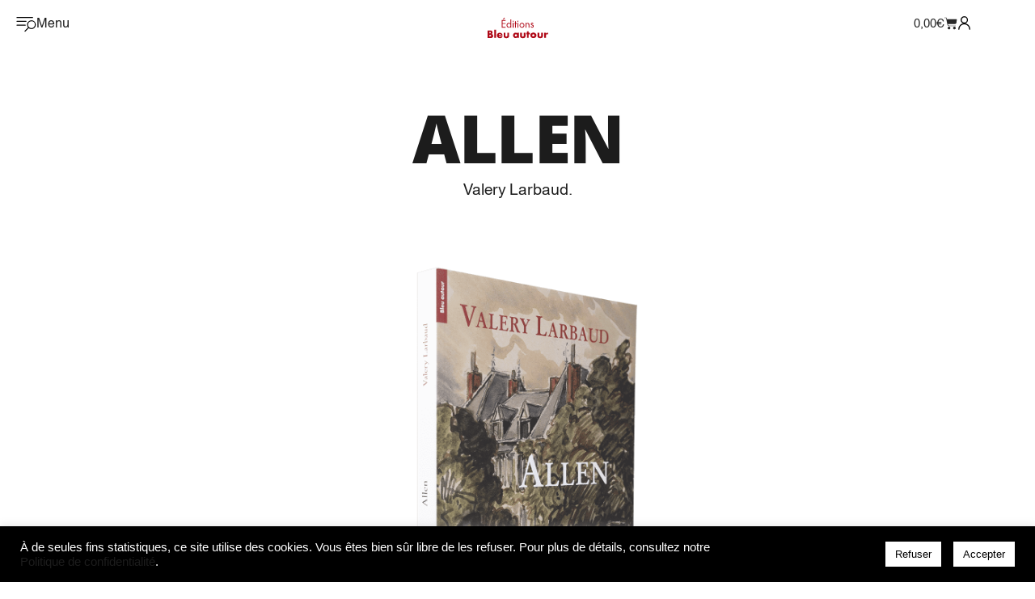

--- FILE ---
content_type: text/css
request_url: https://www.bleu-autour.com/wp-content/plugins/busser-audio/custom-audio-player-styles.css?ver=6.9
body_size: 549
content:
/* custom-audio-player-styles.css */


#customAudioPlayerContainer {
    display: none;
    z-index: 9999!important;
    position: fixed;
    bottom: 20px;
    left: 50%;
    transform: translateX(-50%);
   width: calc(100% - 60px); /* Réduit la largeur totale de 60px pour créer des "marges" */
    max-width: 1108px; /* 1168px (votre max-width initial) moins les "marges" de 30px de chaque côté */
    height: 72px;
    background-color: rgba(55, 58, 62, 0.98);
    align-items: center;
    justify-content: center;
    border-radius: 16px;
    box-shadow: rgba(0, 0, 0, 0.4) 0px 7px 20px 0px;
}

#customPlyrAudioPlayer {
    width: 100%;
}

.plyr--audio {
    width: 99%;
}

.plyr--audio .plyr__controls {
    background: none;
}

/* Bouton de lecture */
.plyr--audio .plyr__control {
    color: rgb(181, 184, 188); /* Couleur du symbole de lecture */
    border-radius: 50%; /* Rend le bouton rond */
}

.plyr__control svg {
    height: 13px;
    width: 13px;
    color: white;
}
.plyr--audio .plyr__control:hover {
    background-color: transparent;
}

/* icône de lecture à l'intérieur du bouton */
.plyr--audio .plyr__control.plyr__control--overlaid svg {
    fill: rgb(24, 27, 31); /* Assure que l'icône SVG du bouton de lecture a la bonne couleur */
}

.plyr__controls .plyr__controls__item.plyr__time {
     color: rgb(181, 184, 188);
}


/* Changement de la couleur de la barre de progression de l'audio */
.plyr--full-ui input[type=range] {
    /* Couleur de fond pour la partie non chargée/progression */
    color : rgb(118, 43, 132);
}


--- FILE ---
content_type: text/css
request_url: https://www.bleu-autour.com/wp-content/uploads/elementor/css/post-7280.css?ver=1768813706
body_size: 2481
content:
.elementor-7280 .elementor-element.elementor-element-9f22a2e{--display:flex;--flex-direction:column;--container-widget-width:100%;--container-widget-height:initial;--container-widget-flex-grow:0;--container-widget-align-self:initial;--flex-wrap-mobile:wrap;--gap:10px 10px;--row-gap:10px;--column-gap:10px;--margin-top:0px;--margin-bottom:0px;--margin-left:0px;--margin-right:0px;--padding-top:70px;--padding-bottom:70px;--padding-left:20px;--padding-right:20px;}.elementor-widget-heading .elementor-heading-title{font-weight:var( --e-global-typography-primary-font-weight );color:var( --e-global-color-primary );}.elementor-7280 .elementor-element.elementor-element-cb37310{text-align:center;}.elementor-7280 .elementor-element.elementor-element-cb37310 .elementor-heading-title{font-family:"Open Sans", Sans-serif;font-size:5.1rem;font-weight:800;text-transform:uppercase;line-height:1em;letter-spacing:-1.6px;color:var( --e-global-color-secondary );}.elementor-7280 .elementor-element.elementor-element-6954cf1{text-align:center;}.elementor-7280 .elementor-element.elementor-element-6954cf1 .elementor-heading-title{font-family:"Open Sans", Sans-serif;font-size:24px;font-weight:800;text-transform:uppercase;line-height:1.1em;letter-spacing:-0.5px;color:var( --e-global-color-text );}.elementor-7280 .elementor-element.elementor-element-54d0a4e .elementor-repeater-item-b12c4ca{color:var( --e-global-color-503480a );}.elementor-7280 .elementor-element.elementor-element-54d0a4e .elementor-repeater-item-b12c4ca a{color:var( --e-global-color-503480a );}.elementor-7280 .elementor-element.elementor-element-54d0a4e > .elementor-widget-container{padding:1px 10px 5px 10px;}.elementor-7280 .elementor-element.elementor-element-54d0a4e ul > li > .elementor-icon{float:left;clear:both;font-size:inherit;}.elementor-7280 .elementor-element.elementor-element-54d0a4e {font-weight:300;}.elementor-7280 .elementor-element.elementor-element-54d0a4e{text-align:left;}.elementor-7280 .elementor-element.elementor-element-a683117{--display:flex;--padding-top:0px;--padding-bottom:0px;--padding-left:30px;--padding-right:30px;}.elementor-7280 .elementor-element.elementor-element-267c991 .dynamic_acfslider{text-align:center;}.elementor-7280 .elementor-element.elementor-element-267c991 > .elementor-widget-container{margin:0px 0px 60px 0px;}.elementor-7280 .elementor-element.elementor-element-267c991 .dynamic_acfslider .swiper-button-prev, .elementor-7280 .elementor-element.elementor-element-267c991 .dynamic_acfslider .swiper-button-next{width:25px;height:25px;margin-top:calc(-25px / 2);}.elementor-7280 .elementor-element.elementor-element-267c991 .dynamic_acfslider .swiper-button-prev i, .elementor-7280 .elementor-element.elementor-element-267c991 .dynamic_acfslider .swiper-button-next i{font-size:25px;color:#000000;}.elementor-7280 .elementor-element.elementor-element-267c991 .dynamic_acfslider .swiper-button-prev svg, .elementor-7280 .elementor-element.elementor-element-267c991 .dynamic_acfslider .swiper-button-next svg{height:25px;width:100%;-webkit-transform:scale(1);-ms-transform:scale(1);transform:scale(1);fill:#000000;}.elementor-7280 .elementor-element.elementor-element-267c991 .swiper-button-prev{left:0px;}.elementor-7280 .elementor-element.elementor-element-267c991 .swiper-button-next{right:0px;}.elementor-7280 .elementor-element.elementor-element-267c991 .swiper-button-prev, .elementor-7280 .elementor-element.elementor-element-267c991 .swiper-button-next{top:50%;}.elementor-7280 .elementor-element.elementor-element-267c991 .swiper-button-next path, .elementor-7280 .elementor-element.elementor-element-267c991 .swiper-button-prev path{fill:#000000;}.elementor-7280 .elementor-element.elementor-element-267c991 .swiper-button-next line, .elementor-7280 .elementor-element.elementor-element-267c991 .swiper-button-prev line, .elementor-7280 .elementor-element.elementor-element-267c991 .swiper-button-next polyline, .elementor-7280 .elementor-element.elementor-element-267c991 .swiper-button-prev polyline{stroke:#000000;}.elementor-7280 .elementor-element.elementor-element-267c991 .swiper-button-next:hover path, .elementor-7280 .elementor-element.elementor-element-267c991 .swiper-button-prev:hover path{fill:var( --e-global-color-bc8b4b2 );}.elementor-7280 .elementor-element.elementor-element-267c991 .swiper-button-next:hover line, .elementor-7280 .elementor-element.elementor-element-267c991 .swiper-button-prev:hover line, .elementor-7280 .elementor-element.elementor-element-267c991 .swiper-button-next:hover polyline, .elementor-7280 .elementor-element.elementor-element-267c991 .swiper-button-prev:hover polyline{stroke:var( --e-global-color-bc8b4b2 );}.elementor-7280 .elementor-element.elementor-element-267c991 .dynamic_acfslider .swiper-button-prev:hover svg, .elementor-7280 .elementor-element.elementor-element-267c991 .dynamic_acfslider .swiper-button-next:hover svg{fill:var( --e-global-color-bc8b4b2 );}.elementor-7280 .elementor-element.elementor-element-267c991 .dynamic_acfslider .swiper-button-prev:hover i, .elementor-7280 .elementor-element.elementor-element-267c991 .dynamic_acfslider .swiper-button-next:hover i{color:var( --e-global-color-bc8b4b2 );}.elementor-7280 .elementor-element.elementor-element-267c991 .swiper-button-prev line, .elementor-7280 .elementor-element.elementor-element-267c991 .swiper-button-next line, .elementor-7280 .elementor-element.elementor-element-267c991 .swiper-button-prev polyline, .elementor-7280 .elementor-element.elementor-element-267c991 .swiper-button-next polyline{stroke-dasharray:0,0;}.elementor-7280 .elementor-element.elementor-element-9450d62{--display:flex;--flex-direction:row;--container-widget-width:initial;--container-widget-height:100%;--container-widget-flex-grow:1;--container-widget-align-self:stretch;--flex-wrap-mobile:wrap;--gap:0px 0px;--row-gap:0px;--column-gap:0px;}.elementor-7280 .elementor-element.elementor-element-d7d4778{--display:flex;--flex-direction:column;--container-widget-width:calc( ( 1 - var( --container-widget-flex-grow ) ) * 100% );--container-widget-height:initial;--container-widget-flex-grow:0;--container-widget-align-self:initial;--flex-wrap-mobile:wrap;--align-items:flex-start;--padding-top:0px;--padding-bottom:0px;--padding-left:30px;--padding-right:0px;}.elementor-7280 .elementor-element.elementor-element-7b724f7{--display:flex;--flex-direction:column;--container-widget-width:100%;--container-widget-height:initial;--container-widget-flex-grow:0;--container-widget-align-self:initial;--flex-wrap-mobile:wrap;--gap:5px 5px;--row-gap:5px;--column-gap:5px;--padding-top:0px;--padding-bottom:0px;--padding-left:0px;--padding-right:0px;}.elementor-7280 .elementor-element.elementor-element-d708d67{--display:flex;--flex-direction:column;--container-widget-width:calc( ( 1 - var( --container-widget-flex-grow ) ) * 100% );--container-widget-height:initial;--container-widget-flex-grow:0;--container-widget-align-self:initial;--flex-wrap-mobile:wrap;--align-items:flex-start;--padding-top:0px;--padding-bottom:0px;--padding-left:30px;--padding-right:0px;}.woocommerce .elementor-widget-woocommerce-product-price .price{color:var( --e-global-color-primary );font-weight:var( --e-global-typography-primary-font-weight );}.elementor-7280 .elementor-element.elementor-element-17fcf0b > .elementor-widget-container{margin:0px 0px 0px 0px;padding:0em 0em 0em 0em;border-style:solid;border-radius:100px 100px 100px 100px;}.elementor-7280 .elementor-element.elementor-element-17fcf0b{text-align:left;}.woocommerce .elementor-7280 .elementor-element.elementor-element-17fcf0b .price{color:var( --e-global-color-text );font-family:"Union", Sans-serif;font-size:20px;font-weight:400;text-transform:uppercase;}.woocommerce .elementor-7280 .elementor-element.elementor-element-17fcf0b .price ins{color:#B31646;font-family:"busserpro", Sans-serif;}body:not(.rtl) .elementor-7280 .elementor-element.elementor-element-17fcf0b:not(.elementor-product-price-block-yes) del{margin-right:0px;}body.rtl .elementor-7280 .elementor-element.elementor-element-17fcf0b:not(.elementor-product-price-block-yes) del{margin-left:0px;}.elementor-7280 .elementor-element.elementor-element-17fcf0b.elementor-product-price-block-yes del{margin-bottom:0px;}.elementor-widget-woocommerce-product-add-to-cart .added_to_cart{font-weight:var( --e-global-typography-accent-font-weight );}.elementor-7280 .elementor-element.elementor-element-9b248ee > .elementor-widget-container{margin:0px 0px 0px -2px;}.elementor-7280 .elementor-element.elementor-element-9b248ee .cart button, .elementor-7280 .elementor-element.elementor-element-9b248ee .cart .button{font-size:14px;font-weight:normal;border-style:none;border-radius:0px 0px 0px 0px;padding:0px 0px 0px 0px;color:#FFFFFF;background-color:#000000;border-color:var( --e-global-color-text );transition:all 0.3s;}.elementor-7280 .elementor-element.elementor-element-9b248ee .cart button:hover, .elementor-7280 .elementor-element.elementor-element-9b248ee .cart .button:hover{color:var( --e-global-color-secondary );background-color:#FFFFFF;border-color:var( --e-global-color-secondary );}.elementor-7280 .elementor-element.elementor-element-9b248ee{--button-spacing:0px;}.elementor-7280 .elementor-element.elementor-element-9b248ee .quantity .qty{font-family:"busserpro", Sans-serif;font-size:1rem;padding:0px 0px 0px 0px;color:var( --e-global-color-text );background-color:#F5F5F5;transition:all 0.2s;}.woocommerce .elementor-7280 .elementor-element.elementor-element-9b248ee form.cart .variations{width:100%;margin-bottom:0px;}.woocommerce .elementor-7280 .elementor-element.elementor-element-9b248ee form.cart table.variations tr th, .woocommerce .elementor-7280 .elementor-element.elementor-element-9b248ee form.cart table.variations tr td{padding-top:calc( 0px/2 );padding-bottom:calc( 0px/2 );}.woocommerce .elementor-7280 .elementor-element.elementor-element-9b248ee form.cart table.variations label{font-size:12px;}.woocommerce .elementor-7280 .elementor-element.elementor-element-9b248ee form.cart table.variations td.value select{color:var( --e-global-color-text );}.woocommerce .elementor-7280 .elementor-element.elementor-element-9b248ee form.cart table.variations td.value select, .woocommerce div.product.elementor.elementor-7280 .elementor-element.elementor-element-9b248ee form.cart table.variations td.value:before{font-size:12px;}.elementor-7280 .elementor-element.elementor-element-379f23c{--display:flex;--flex-direction:row;--container-widget-width:calc( ( 1 - var( --container-widget-flex-grow ) ) * 100% );--container-widget-height:100%;--container-widget-flex-grow:1;--container-widget-align-self:stretch;--flex-wrap-mobile:wrap;--align-items:stretch;--gap:10px 10px;--row-gap:10px;--column-gap:10px;--margin-top:4em;--margin-bottom:0em;--margin-left:0em;--margin-right:0em;--padding-top:30px;--padding-bottom:30px;--padding-left:30px;--padding-right:30px;}.elementor-7280 .elementor-element.elementor-element-435f3cf{--display:flex;--margin-top:0px;--margin-bottom:0px;--margin-left:0px;--margin-right:0px;--padding-top:0em;--padding-bottom:0em;--padding-left:0em;--padding-right:0em;}.elementor-widget-text-editor{font-weight:var( --e-global-typography-text-font-weight );color:var( --e-global-color-text );}.elementor-widget-text-editor.elementor-drop-cap-view-stacked .elementor-drop-cap{background-color:var( --e-global-color-primary );}.elementor-widget-text-editor.elementor-drop-cap-view-framed .elementor-drop-cap, .elementor-widget-text-editor.elementor-drop-cap-view-default .elementor-drop-cap{color:var( --e-global-color-primary );border-color:var( --e-global-color-primary );}.elementor-7280 .elementor-element.elementor-element-afa8607 > .elementor-widget-container{padding:0px 0px 50px 0px;}.elementor-7280 .elementor-element.elementor-element-afa8607{text-align:center;font-family:"Bleuaut", Sans-serif;font-size:23px;text-transform:uppercase;line-height:1.2em;color:#272727;}.elementor-7280 .elementor-element.elementor-element-d53071a .dce-posts-container.dce-skin-grid .dce-post-item{width:calc(100% / 4);flex:0 1 calc( 100% / 4 );flex-grow:1;padding-right:calc( 30px/2 );padding-left:calc( 30px/2 );}.elementor-7280 .elementor-element.elementor-element-d53071a .elementor-repeater-item-585354c > *{display:inline-block;}.elementor-7280 .elementor-element.elementor-element-d53071a .elementor-repeater-item-e7b9ca3.dce-item_image{justify-content:top;}.elementor-7280 .elementor-element.elementor-element-d53071a .dce-posts-container.dce-skin-grid .dce-posts-wrapper{align-items:flex-start;margin-left:calc( -30px/2 );margin-right:calc( -30px/2 );}.elementor-7280 .elementor-element.elementor-element-d53071a .dce-posts-container.dce-skin-grid .dce-item-area{justify-content:flex-start;}.elementor-7280 .elementor-element.elementor-element-d53071a .dce-posts-fallback{text-align:left;}.elementor-7280 .elementor-element.elementor-element-d53071a .dce-post-item{padding-bottom:35px;}body.elementor-page-7280:not(.elementor-motion-effects-element-type-background), body.elementor-page-7280 > .elementor-motion-effects-container > .elementor-motion-effects-layer{background-color:#FFFFFF;}body.elementor-page-7280{padding:0px 0px 0px 0px;}@media(max-width:1024px){.elementor-7280 .elementor-element.elementor-element-9f22a2e{--gap:20px 20px;--row-gap:20px;--column-gap:20px;--padding-top:40px;--padding-bottom:40px;--padding-left:20px;--padding-right:20px;}.elementor-7280 .elementor-element.elementor-element-cb37310 .elementor-heading-title{font-size:4.5rem;line-height:1em;}.elementor-7280 .elementor-element.elementor-element-6954cf1{text-align:center;}.elementor-7280 .elementor-element.elementor-element-6954cf1 .elementor-heading-title{font-size:1.2rem;letter-spacing:-0.4px;}.elementor-7280 .elementor-element.elementor-element-267c991 > .elementor-widget-container{margin:0px 0px 30px 0px;padding:0px 0px 0px 0px;}.elementor-7280 .elementor-element.elementor-element-267c991 .dynamic_acfslider .swiper-button-prev, .elementor-7280 .elementor-element.elementor-element-267c991 .dynamic_acfslider .swiper-button-next{width:43px;height:43px;margin-top:calc(-43px / 2);}.elementor-7280 .elementor-element.elementor-element-267c991 .dynamic_acfslider .swiper-button-prev i, .elementor-7280 .elementor-element.elementor-element-267c991 .dynamic_acfslider .swiper-button-next i{font-size:43px;}.elementor-7280 .elementor-element.elementor-element-267c991 .dynamic_acfslider .swiper-button-prev svg, .elementor-7280 .elementor-element.elementor-element-267c991 .dynamic_acfslider .swiper-button-next svg{height:43px;width:100%;}.elementor-7280 .elementor-element.elementor-element-9450d62{--flex-direction:row;--container-widget-width:initial;--container-widget-height:100%;--container-widget-flex-grow:1;--container-widget-align-self:stretch;--flex-wrap-mobile:wrap;--padding-top:0px;--padding-bottom:0px;--padding-left:20px;--padding-right:20px;}.elementor-7280 .elementor-element.elementor-element-17fcf0b > .elementor-widget-container{margin:0px 0px 0px 0px;padding:15px 0px 0px 0px;}.elementor-7280 .elementor-element.elementor-element-17fcf0b{text-align:left;}.woocommerce .elementor-7280 .elementor-element.elementor-element-17fcf0b .price{font-size:15px;}.elementor-7280 .elementor-element.elementor-element-9b248ee > .elementor-widget-container{margin:0px 0px 0px -2px;padding:0px 0px 0px 0px;}.elementor-7280 .elementor-element.elementor-element-9b248ee .cart button, .elementor-7280 .elementor-element.elementor-element-9b248ee .cart .button{font-size:14px;}.woocommerce .elementor-7280 .elementor-element.elementor-element-9b248ee form.cart table.variations label{font-size:12px;}.woocommerce .elementor-7280 .elementor-element.elementor-element-9b248ee form.cart table.variations td.value select, .woocommerce div.product.elementor.elementor-7280 .elementor-element.elementor-element-9b248ee form.cart table.variations td.value:before{font-size:12px;}.elementor-7280 .elementor-element.elementor-element-379f23c{--margin-top:10em;--margin-bottom:0em;--margin-left:0em;--margin-right:0em;--padding-top:30px;--padding-bottom:60px;--padding-left:20px;--padding-right:20px;}.elementor-7280 .elementor-element.elementor-element-435f3cf{--padding-top:0px;--padding-bottom:0px;--padding-left:0px;--padding-right:0px;}.elementor-7280 .elementor-element.elementor-element-afa8607 > .elementor-widget-container{padding:0px 0px 30px 0px;}.elementor-7280 .elementor-element.elementor-element-afa8607{text-align:center;font-size:18px;letter-spacing:0px;}.elementor-7280 .elementor-element.elementor-element-d53071a .dce-posts-container.dce-skin-grid .dce-post-item{width:calc(100% / 4);flex:0 1 calc( 100% / 4 );}.elementor-7280 .elementor-element.elementor-element-d53071a > .elementor-widget-container{margin:0px 0px 0px 0px;padding:0px 0px 0px 0px;}body.elementor-page-7280{padding:0px 0px 0px 0px;}}@media(max-width:767px){.elementor-7280 .elementor-element.elementor-element-9f22a2e{--margin-top:30px;--margin-bottom:0px;--margin-left:0px;--margin-right:0px;--padding-top:30px;--padding-bottom:0px;--padding-left:10px;--padding-right:10px;}.elementor-7280 .elementor-element.elementor-element-cb37310{text-align:center;}.elementor-7280 .elementor-element.elementor-element-cb37310 .elementor-heading-title{font-size:3rem;line-height:1em;letter-spacing:-1.3px;}.elementor-7280 .elementor-element.elementor-element-6954cf1{text-align:center;}.elementor-7280 .elementor-element.elementor-element-6954cf1 .elementor-heading-title{font-size:20px;line-height:1.2em;letter-spacing:-0.6px;}.elementor-7280 .elementor-element.elementor-element-267c991 > .elementor-widget-container{margin:0px 0px 0px 0px;padding:30px 0px 30px 0px;}.elementor-7280 .elementor-element.elementor-element-267c991 .dynamic_acfslider .swiper-button-prev, .elementor-7280 .elementor-element.elementor-element-267c991 .dynamic_acfslider .swiper-button-next{width:20px;height:20px;margin-top:calc(-20px / 2);}.elementor-7280 .elementor-element.elementor-element-267c991 .dynamic_acfslider .swiper-button-prev i, .elementor-7280 .elementor-element.elementor-element-267c991 .dynamic_acfslider .swiper-button-next i{font-size:20px;}.elementor-7280 .elementor-element.elementor-element-267c991 .dynamic_acfslider .swiper-button-prev svg, .elementor-7280 .elementor-element.elementor-element-267c991 .dynamic_acfslider .swiper-button-next svg{height:20px;width:100%;}.elementor-7280 .elementor-element.elementor-element-9450d62{--padding-top:35px;--padding-bottom:40px;--padding-left:20px;--padding-right:20px;}.elementor-7280 .elementor-element.elementor-element-d7d4778{--margin-top:90px;--margin-bottom:0px;--margin-left:0px;--margin-right:0px;--padding-top:0px;--padding-bottom:0px;--padding-left:0px;--padding-right:0px;}.elementor-7280 .elementor-element.elementor-element-d708d67{--margin-top:90px;--margin-bottom:0px;--margin-left:0px;--margin-right:0px;--padding-top:0px;--padding-bottom:0px;--padding-left:0px;--padding-right:0px;}.elementor-7280 .elementor-element.elementor-element-17fcf0b > .elementor-widget-container{margin:15px 0px 0px 0px;padding:0px 0px 0px 0px;}.woocommerce .elementor-7280 .elementor-element.elementor-element-17fcf0b .price{font-size:1.8rem;}body:not(.rtl) .elementor-7280 .elementor-element.elementor-element-17fcf0b:not(.elementor-product-price-block-yes) del{margin-right:0px;}body.rtl .elementor-7280 .elementor-element.elementor-element-17fcf0b:not(.elementor-product-price-block-yes) del{margin-left:0px;}.elementor-7280 .elementor-element.elementor-element-17fcf0b.elementor-product-price-block-yes del{margin-bottom:0px;}.elementor-7280 .elementor-element.elementor-element-9b248ee > .elementor-widget-container{margin:0px 0px 0px -3px;padding:0px 0px 0px 0px;}.elementor-7280 .elementor-element.elementor-element-9b248ee .cart button, .elementor-7280 .elementor-element.elementor-element-9b248ee .cart .button{font-size:14px;}.elementor-7280 .elementor-element.elementor-element-379f23c{--margin-top:10em;--margin-bottom:0em;--margin-left:0em;--margin-right:0em;--padding-top:0px;--padding-bottom:0px;--padding-left:10px;--padding-right:10px;}.elementor-7280 .elementor-element.elementor-element-435f3cf{--width:100%;--justify-content:flex-start;--gap:0px 0px;--row-gap:0px;--column-gap:0px;--margin-top:0px;--margin-bottom:0px;--margin-left:10px;--margin-right:10px;--padding-top:0px;--padding-bottom:0px;--padding-left:0px;--padding-right:0px;}.elementor-7280 .elementor-element.elementor-element-afa8607 > .elementor-widget-container{margin:0px 0px 30px 0px;padding:10px 10px 10px 10px;}.elementor-7280 .elementor-element.elementor-element-afa8607{text-align:center;font-size:1.6rem;letter-spacing:0px;}.elementor-7280 .elementor-element.elementor-element-d53071a .dce-posts-container.dce-skin-grid .dce-post-item{width:calc(100% / 2);flex:0 1 calc( 100% / 2 );}body.elementor-page-7280{padding:0px 0px 0px 0px;}}@media(min-width:768px){.elementor-7280 .elementor-element.elementor-element-9f22a2e{--content-width:1080px;}.elementor-7280 .elementor-element.elementor-element-d7d4778{--width:20%;}.elementor-7280 .elementor-element.elementor-element-7b724f7{--width:60%;}.elementor-7280 .elementor-element.elementor-element-d708d67{--width:20%;}}@media(max-width:1024px) and (min-width:768px){.elementor-7280 .elementor-element.elementor-element-d7d4778{--width:33%;}.elementor-7280 .elementor-element.elementor-element-7b724f7{--width:67%;}.elementor-7280 .elementor-element.elementor-element-d708d67{--width:33%;}}/* Start custom CSS for dyncontel-acfslider, class: .elementor-element-267c991 *//*.swiper-button-next:after, .swiper-container-rtl .swiper-button-prev:after, .swiper-button-prev:after, .swiper-container-rtl .swiper-button-next:after {content: ' ';}*/

.elementor-7280 .elementor-element.elementor-element-267c991 img { max-height: 70vh!important; width: auto;}

/*@media screen and (max-width: 768px) { .elementor-7280 .elementor-element.elementor-element-267c991 img {
    max-height: 40vh;} }*//* End custom CSS */
/* Start custom CSS for woocommerce-product-price, class: .elementor-element-17fcf0b */.elementor-7280 .elementor-element.elementor-element-17fcf0b p {font-size: 12px;}/* End custom CSS */
/* Start custom CSS for woocommerce-product-add-to-cart, class: .elementor-element-9b248ee */.elementor-7280 .elementor-element.elementor-element-9b248ee label {font-size: 12px!important;display:block!important;line-height:3;}
.elementor-7280 .elementor-element.elementor-element-9b248ee p {
    font-size: 12px;line-height:1.5;}/* End custom CSS */
/* Start Custom Fonts CSS */@font-face {
	font-family: 'Union';
	font-style: normal;
	font-weight: normal;
	font-display: auto;
	src: url('https://www.bleu-autour.com/wp-content/uploads/2023/11/union_regular.woff2') format('woff2');
}
@font-face {
	font-family: 'Union';
	font-style: italic;
	font-weight: normal;
	font-display: auto;
	src: url('https://www.bleu-autour.com/wp-content/uploads/2023/11/union_regular_italic.woff2') format('woff2');
}
/* End Custom Fonts CSS */

--- FILE ---
content_type: text/css
request_url: https://www.bleu-autour.com/wp-content/uploads/elementor/css/post-8364.css?ver=1768813619
body_size: 1043
content:
.elementor-8364 .elementor-element.elementor-element-875899a{--display:flex;--flex-direction:column;--container-widget-width:calc( ( 1 - var( --container-widget-flex-grow ) ) * 100% );--container-widget-height:initial;--container-widget-flex-grow:0;--container-widget-align-self:initial;--flex-wrap-mobile:wrap;--align-items:stretch;--gap:19px 10px;--row-gap:19px;--column-gap:10px;--padding-top:30px;--padding-bottom:30px;--padding-left:30px;--padding-right:30px;--z-index:10000;}.elementor-8364 .elementor-element.elementor-element-875899a:not(.elementor-motion-effects-element-type-background), .elementor-8364 .elementor-element.elementor-element-875899a > .elementor-motion-effects-container > .elementor-motion-effects-layer{background-color:#DEDEDE;}.elementor-widget-heading .elementor-heading-title{font-weight:var( --e-global-typography-primary-font-weight );color:var( --e-global-color-primary );}.elementor-8364 .elementor-element.elementor-element-3c4ceb5 .elementor-heading-title{font-family:"busserpro", Sans-serif;font-size:24px;font-weight:normal;color:var( --e-global-color-text );}.elementor-widget-login .elementor-button{background-color:var( --e-global-color-accent );font-weight:var( --e-global-typography-accent-font-weight );}.elementor-widget-login .elementor-field-group > a{color:var( --e-global-color-text );}.elementor-widget-login .elementor-field-group > a:hover{color:var( --e-global-color-accent );}.elementor-widget-login .elementor-form-fields-wrapper label{color:var( --e-global-color-text );font-weight:var( --e-global-typography-text-font-weight );}.elementor-widget-login .elementor-field-group .elementor-field{color:var( --e-global-color-text );}.elementor-widget-login .elementor-field-group .elementor-field, .elementor-widget-login .elementor-field-subgroup label{font-weight:var( --e-global-typography-text-font-weight );}.elementor-widget-login .elementor-widget-container .elementor-login__logged-in-message{color:var( --e-global-color-text );font-weight:var( --e-global-typography-text-font-weight );}.elementor-8364 .elementor-element.elementor-element-4454117 .elementor-button{background-color:var( --e-global-color-text );color:#FFFFFF;font-family:"MorGoth", Sans-serif;font-size:1rem;font-weight:500;}.elementor-8364 .elementor-element.elementor-element-4454117 .elementor-button:hover{background-color:#383838;color:var( --e-global-color-accent );}.elementor-8364 .elementor-element.elementor-element-4454117 .elementor-field-group{margin-bottom:10px;}.elementor-8364 .elementor-element.elementor-element-4454117 .elementor-form-fields-wrapper{margin-bottom:-10px;}.elementor-8364 .elementor-element.elementor-element-4454117 .elementor-field-group > a{color:var( --e-global-color-text );}.elementor-8364 .elementor-element.elementor-element-4454117 .elementor-field-group > a:hover{color:var( --e-global-color-bc8b4b2 );}.elementor-8364 .elementor-element.elementor-element-4454117 .elementor-field-group .elementor-field{color:var( --e-global-color-text );}.elementor-8364 .elementor-element.elementor-element-4454117 .elementor-field-group .elementor-field, .elementor-8364 .elementor-element.elementor-element-4454117 .elementor-field-subgroup label{font-weight:normal;}.elementor-8364 .elementor-element.elementor-element-4454117 .elementor-field-group .elementor-field:not(.elementor-select-wrapper){background-color:#FFFFFF;}.elementor-8364 .elementor-element.elementor-element-4454117 .elementor-field-group .elementor-select-wrapper select{background-color:#FFFFFF;}.elementor-8364 .elementor-element.elementor-element-4454117 .elementor-widget-container .elementor-login__logged-in-message{font-size:14px;font-weight:normal;line-height:1.3em;}.elementor-widget-call-to-action .elementor-cta__title{font-weight:var( --e-global-typography-primary-font-weight );}.elementor-widget-call-to-action .elementor-cta__description{font-weight:var( --e-global-typography-text-font-weight );}.elementor-widget-call-to-action .elementor-cta__button{font-weight:var( --e-global-typography-accent-font-weight );}.elementor-widget-call-to-action .elementor-ribbon-inner{background-color:var( --e-global-color-accent );font-weight:var( --e-global-typography-accent-font-weight );}.elementor-8364 .elementor-element.elementor-element-d563a87 .elementor-cta .elementor-cta__bg, .elementor-8364 .elementor-element.elementor-element-d563a87 .elementor-cta .elementor-cta__bg-overlay{transition-duration:1500ms;}.elementor-8364 .elementor-element.elementor-element-d563a87 > .elementor-widget-container{background-color:#3F212100;}.elementor-8364 .elementor-element.elementor-element-d563a87 .elementor-cta__content{text-align:left;padding:0px 0px 0px 0px;background-color:#27272700;}.elementor-8364 .elementor-element.elementor-element-d563a87 .elementor-cta__description{font-family:"busserpro", Sans-serif;font-size:13px;font-weight:normal;color:var( --e-global-color-text );}.elementor-8364 .elementor-element.elementor-element-d563a87 .elementor-cta__button{color:#FFFFFF;border-color:var( --e-global-color-accent );font-weight:500;background-color:var( --e-global-color-text );border-width:0px;}.elementor-8364 .elementor-element.elementor-element-d563a87 .elementor-cta:hover .elementor-cta__button{color:var( --e-global-color-text );border-color:var( --e-global-color-text );}.elementor-8364 .elementor-element.elementor-element-d563a87 .elementor-cta__button:hover{color:var( --e-global-color-text );background-color:#BFBFBF;border-color:#BFBFBF;}#elementor-popup-modal-8364 .dialog-widget-content{animation-duration:0.8s;background-color:var( --e-global-color-text );}#elementor-popup-modal-8364 .dialog-message{width:400px;height:auto;}#elementor-popup-modal-8364{justify-content:center;align-items:center;}#elementor-popup-modal-8364 .dialog-close-button{display:flex;top:20px;font-size:30px;}#elementor-popup-modal-8364 .dialog-close-button i{color:var( --e-global-color-text );}#elementor-popup-modal-8364 .dialog-close-button svg{fill:var( --e-global-color-text );}@media(max-width:1024px){.elementor-8364 .elementor-element.elementor-element-875899a{--padding-top:20px;--padding-bottom:20px;--padding-left:20px;--padding-right:20px;}#elementor-popup-modal-8364 .dialog-message{width:400px;}}@media(max-width:767px){.elementor-8364 .elementor-element.elementor-element-3c4ceb5 .elementor-heading-title{font-size:20px;}.elementor-8364 .elementor-element.elementor-element-4454117 .elementor-field-group .elementor-field, .elementor-8364 .elementor-element.elementor-element-4454117 .elementor-field-subgroup label{font-size:12px;}.elementor-8364 .elementor-element.elementor-element-4454117 .elementor-button{font-size:13px;}.elementor-8364 .elementor-element.elementor-element-d563a87 .elementor-cta__description{font-size:12px;line-height:1.4em;}.elementor-8364 .elementor-element.elementor-element-d563a87 .elementor-cta__button{font-size:13px;}#elementor-popup-modal-8364 .dialog-message{width:79vw;}}/* Start custom CSS for login, class: .elementor-element-4454117 */.elementor-login__logged-in-message {
    color: #272727!important;
}/* End custom CSS */
/* Start custom CSS for container, class: .elementor-element-875899a */.elementor-popup-modal .dialog-close-button {
    z-index: 42001!important;
}/* End custom CSS */